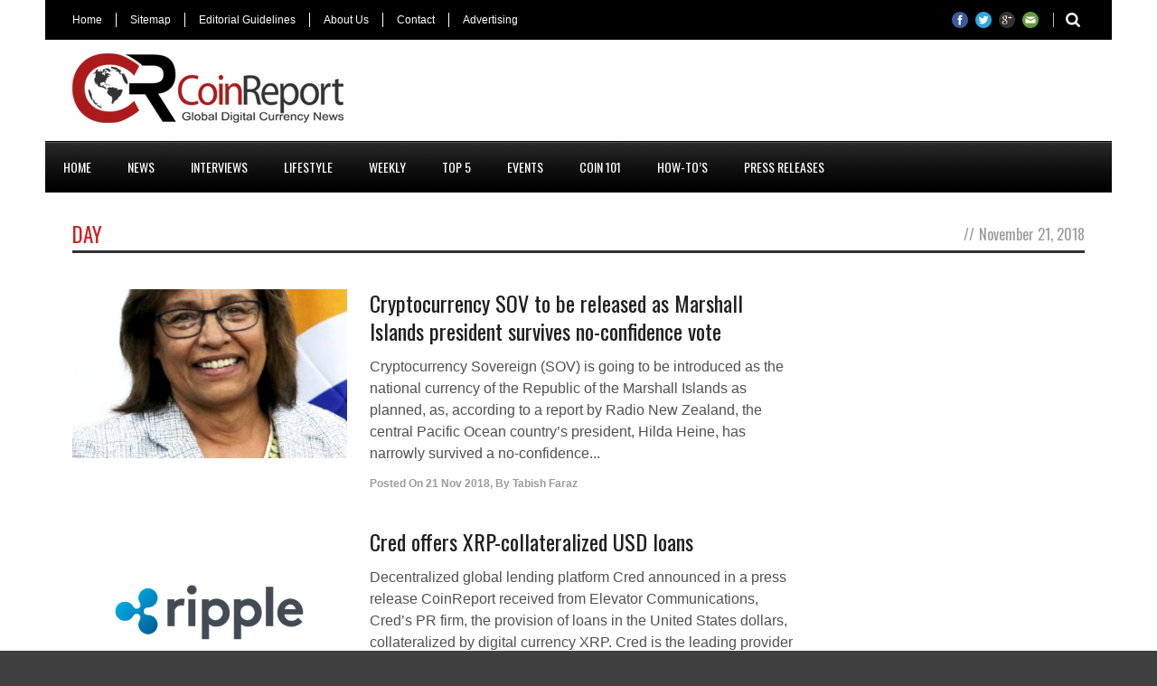

--- FILE ---
content_type: text/html; charset=UTF-8
request_url: https://coinreport.net/2018/11/21/
body_size: 9289
content:
<!DOCTYPE html>
<!--[if lt IE 7]><html class="no-js lt-ie9 lt-ie8 lt-ie7" lang="en-US"> <![endif]-->
<!--[if IE 7]><html class="no-js lt-ie9 lt-ie8" lang="en-US"> <![endif]-->
<!--[if IE 8]><html class="no-js lt-ie9" lang="en-US"> <![endif]-->
<!--[if gt IE 8]><!--> <html class="no-js" lang="en-US"> <!--<![endif]-->
<head>

	<!-- Basic Page Needs
  ================================================== -->
	<meta charset="UTF-8" />
	<title>CoinReport  November 21, 2018 - CoinReport</title>

	<!--[if lt IE 9]>
		<![endif]-->

	<!-- CSS
  ================================================== -->
				<meta name="viewport" content="width=device-width, user-scalable=no">
		
	<!--[if IE 7]>
		<link rel="stylesheet" href="https://coinreport.net/wp-content/themes/worldwide-v1-01/stylesheet/ie7-style.css" /> 
		<link rel="stylesheet" href="https://coinreport.net/wp-content/themes/worldwide-v1-01/stylesheet/font-awesome/font-awesome-ie7.min.css" /> 
	<![endif]-->	
	
	<link rel="shortcut icon" href="https://coinreport.net/wp-content/uploads/2014/01/favicon-2.ico" type="image/x-icon" /><meta property="og:image" content="https://coinreport.net/wp-content/uploads/2018/11/Hilda_Heine_20171030-150x150.jpg"/>	<script type='text/javascript'>var btw_ajax_url = "https://coinreport.net/wp-admin/admin-ajax.php"; </script>
	<script type='text/javascript'>var lcw_ajax_url = "https://coinreport.net/wp-admin/admin-ajax.php"; </script>
	
	
<!-- This site is optimized with the Yoast SEO plugin v5.7.1 - https://yoast.com/wordpress/plugins/seo/ -->
<meta name="robots" content="noindex,follow"/>
<link rel="canonical" href="https://coinreport.net/2018/11/21/" />
<meta name="twitter:card" content="summary" />
<meta name="twitter:title" content="November 21, 2018 - CoinReport" />
<meta name="twitter:site" content="@coinreportnews" />
<script type='application/ld+json'>{"@context":"http:\/\/schema.org","@type":"WebSite","@id":"#website","url":"https:\/\/coinreport.net\/","name":"CoinReport","potentialAction":{"@type":"SearchAction","target":"https:\/\/coinreport.net\/?s={search_term_string}","query-input":"required name=search_term_string"}}</script>
<!-- / Yoast SEO plugin. -->

<link rel='dns-prefetch' href='//www.google.com' />
<link rel='dns-prefetch' href='//s0.wp.com' />
<link rel='dns-prefetch' href='//fonts.googleapis.com' />
<link rel='dns-prefetch' href='//s.w.org' />
<link rel="alternate" type="application/rss+xml" title="CoinReport &raquo; Feed" href="https://coinreport.net/feed/" />
<link rel="alternate" type="application/rss+xml" title="CoinReport &raquo; Comments Feed" href="https://coinreport.net/comments/feed/" />
<!-- This site is powered by Shareaholic - https://shareaholic.com -->
<script type='text/javascript' data-cfasync='false'>
  //<![CDATA[
    _SHR_SETTINGS = {"endpoints":{"local_recs_url":"https:\/\/coinreport.net\/wp-admin\/admin-ajax.php?action=shareaholic_permalink_related","share_counts_url":"https:\/\/coinreport.net\/wp-admin\/admin-ajax.php?action=shareaholic_share_counts_api"}};
  //]]>
</script>
<script type='text/javascript' data-cfasync='false'
        src='//apps.shareaholic.com/assets/pub/shareaholic.js'
        data-shr-siteid='48f78dd1893e89c323f8a7f1477af60f' async='async' >
</script>

<!-- Shareaholic Content Tags -->
<meta name='shareaholic:site_name' content='CoinReport' />
<meta name='shareaholic:language' content='en-US' />
<meta name='shareaholic:article_visibility' content='private' />
<meta name='shareaholic:site_id' content='48f78dd1893e89c323f8a7f1477af60f' />
<meta name='shareaholic:wp_version' content='8.5.3' />

<!-- Shareaholic Content Tags End -->
<!-- This site uses the Google Analytics by MonsterInsights plugin v6.2.4 - Using Analytics tracking - https://www.monsterinsights.com/ -->
<script type="text/javascript" data-cfasync="false">
		var disableStr = 'ga-disable-UA-47168903-1';

	/* Function to detect opted out users */
	function __gaTrackerIsOptedOut() {
		return document.cookie.indexOf(disableStr + '=true') > -1;
	}

	/* Disable tracking if the opt-out cookie exists. */
	if ( __gaTrackerIsOptedOut() ) {
		window[disableStr] = true;
	}

	/* Opt-out function */
	function __gaTrackerOptout() {
	  document.cookie = disableStr + '=true; expires=Thu, 31 Dec 2099 23:59:59 UTC; path=/';
	  window[disableStr] = true;
	}
		(function(i,s,o,g,r,a,m){i['GoogleAnalyticsObject']=r;i[r]=i[r]||function(){
		(i[r].q=i[r].q||[]).push(arguments)},i[r].l=1*new Date();a=s.createElement(o),
		m=s.getElementsByTagName(o)[0];a.async=1;a.src=g;m.parentNode.insertBefore(a,m)
	})(window,document,'script','//www.google-analytics.com/analytics.js','__gaTracker');

	__gaTracker('create', 'UA-47168903-1', 'auto', {'allowLinker':true});
	__gaTracker('set', 'forceSSL', true);
	__gaTracker('send','pageview');
</script>
<!-- / Google Analytics by MonsterInsights -->
		<script type="text/javascript">
			window._wpemojiSettings = {"baseUrl":"https:\/\/s.w.org\/images\/core\/emoji\/2.3\/72x72\/","ext":".png","svgUrl":"https:\/\/s.w.org\/images\/core\/emoji\/2.3\/svg\/","svgExt":".svg","source":{"concatemoji":"https:\/\/coinreport.net\/wp-includes\/js\/wp-emoji-release.min.js?ver=44dfa744176b3c3c3cd10c3d802adf38"}};
			!function(t,a,e){var r,i,n,o=a.createElement("canvas"),l=o.getContext&&o.getContext("2d");function c(t){var e=a.createElement("script");e.src=t,e.defer=e.type="text/javascript",a.getElementsByTagName("head")[0].appendChild(e)}for(n=Array("flag","emoji4"),e.supports={everything:!0,everythingExceptFlag:!0},i=0;i<n.length;i++)e.supports[n[i]]=function(t){var e,a=String.fromCharCode;if(!l||!l.fillText)return!1;switch(l.clearRect(0,0,o.width,o.height),l.textBaseline="top",l.font="600 32px Arial",t){case"flag":return(l.fillText(a(55356,56826,55356,56819),0,0),e=o.toDataURL(),l.clearRect(0,0,o.width,o.height),l.fillText(a(55356,56826,8203,55356,56819),0,0),e===o.toDataURL())?!1:(l.clearRect(0,0,o.width,o.height),l.fillText(a(55356,57332,56128,56423,56128,56418,56128,56421,56128,56430,56128,56423,56128,56447),0,0),e=o.toDataURL(),l.clearRect(0,0,o.width,o.height),l.fillText(a(55356,57332,8203,56128,56423,8203,56128,56418,8203,56128,56421,8203,56128,56430,8203,56128,56423,8203,56128,56447),0,0),e!==o.toDataURL());case"emoji4":return l.fillText(a(55358,56794,8205,9794,65039),0,0),e=o.toDataURL(),l.clearRect(0,0,o.width,o.height),l.fillText(a(55358,56794,8203,9794,65039),0,0),e!==o.toDataURL()}return!1}(n[i]),e.supports.everything=e.supports.everything&&e.supports[n[i]],"flag"!==n[i]&&(e.supports.everythingExceptFlag=e.supports.everythingExceptFlag&&e.supports[n[i]]);e.supports.everythingExceptFlag=e.supports.everythingExceptFlag&&!e.supports.flag,e.DOMReady=!1,e.readyCallback=function(){e.DOMReady=!0},e.supports.everything||(r=function(){e.readyCallback()},a.addEventListener?(a.addEventListener("DOMContentLoaded",r,!1),t.addEventListener("load",r,!1)):(t.attachEvent("onload",r),a.attachEvent("onreadystatechange",function(){"complete"===a.readyState&&e.readyCallback()})),(r=e.source||{}).concatemoji?c(r.concatemoji):r.wpemoji&&r.twemoji&&(c(r.twemoji),c(r.wpemoji)))}(window,document,window._wpemojiSettings);
		</script>
		<style type="text/css">
img.wp-smiley,
img.emoji {
	display: inline !important;
	border: none !important;
	box-shadow: none !important;
	height: 1em !important;
	width: 1em !important;
	margin: 0 .07em !important;
	vertical-align: -0.1em !important;
	background: none !important;
	padding: 0 !important;
}
</style>
<link rel='stylesheet' id='wow-style-css'  href='https://coinreport.net/wp-content/themes/worldwide-v1-01/style.css?ver=44dfa744176b3c3c3cd10c3d802adf38' type='text/css' media='all' />
<link rel='stylesheet' id='wow-foundation-css'  href='https://coinreport.net/wp-content/themes/worldwide-v1-01/stylesheet/foundation-responsive.css?ver=44dfa744176b3c3c3cd10c3d802adf38' type='text/css' media='all' />
<link rel='stylesheet' id='style-custom-css'  href='https://coinreport.net/wp-content/themes/worldwide-v1-01/style-custom.css?ver=44dfa744176b3c3c3cd10c3d802adf38' type='text/css' media='all' />
<link rel='stylesheet' id='Google-Font-Droid+Serif-css'  href='https://fonts.googleapis.com/css?family=Droid+Serif%3An%2Ci%2Cb%2Cbi&#038;subset=latin&#038;ver=44dfa744176b3c3c3cd10c3d802adf38' type='text/css' media='all' />
<link rel='stylesheet' id='Google-Font-Oswald-css'  href='https://fonts.googleapis.com/css?family=Oswald%3An%2Ci%2Cb%2Cbi&#038;subset=latin&#038;ver=44dfa744176b3c3c3cd10c3d802adf38' type='text/css' media='all' />
<link rel='stylesheet' id='bitcoin-style-css'  href='https://coinreport.net/wp-content/plugins/bitcoin-ticker-widget/css/style.css?ver=44dfa744176b3c3c3cd10c3d802adf38' type='text/css' media='all' />
<link rel='stylesheet' id='twttr_stylesheet-css'  href='https://coinreport.net/wp-content/plugins/twitter-plugin/css/style.css?ver=44dfa744176b3c3c3cd10c3d802adf38' type='text/css' media='all' />
<link rel='stylesheet' id='wpt-twitter-feed-css'  href='https://coinreport.net/wp-content/plugins/wp-to-twitter/css/twitter-feed.css?ver=44dfa744176b3c3c3cd10c3d802adf38' type='text/css' media='all' />
<link rel='stylesheet' id='jetpack_css-css'  href='https://coinreport.net/wp-content/plugins/jetpack/css/jetpack.css?ver=5.4.4' type='text/css' media='all' />
<link rel='stylesheet' id='superfish-css'  href='https://coinreport.net/wp-content/themes/worldwide-v1-01/stylesheet/superfish.css?ver=44dfa744176b3c3c3cd10c3d802adf38' type='text/css' media='all' />
<link rel='stylesheet' id='fancybox-css'  href='https://coinreport.net/wp-content/themes/worldwide-v1-01/stylesheet/fancybox.css?ver=44dfa744176b3c3c3cd10c3d802adf38' type='text/css' media='all' />
<link rel='stylesheet' id='fancybox-thumbs-css'  href='https://coinreport.net/wp-content/themes/worldwide-v1-01/stylesheet/jquery.fancybox-thumbs.css?ver=44dfa744176b3c3c3cd10c3d802adf38' type='text/css' media='all' />
<link rel='stylesheet' id='font-awesome-css'  href='https://coinreport.net/wp-content/themes/worldwide-v1-01/stylesheet/font-awesome/font-awesome.css?ver=44dfa744176b3c3c3cd10c3d802adf38' type='text/css' media='all' />
<link rel='stylesheet' id='flex-slider-css'  href='https://coinreport.net/wp-content/themes/worldwide-v1-01/stylesheet/flexslider.css?ver=44dfa744176b3c3c3cd10c3d802adf38' type='text/css' media='all' />
<script type='text/javascript'>
/* <![CDATA[ */
var ajax_url = "https:\/\/coinreport.net\/wp-admin\/admin-ajax.php";
/* ]]> */
</script>
<script type='text/javascript' src='https://coinreport.net/wp-includes/js/jquery/jquery.js?ver=1.12.4'></script>
<script type='text/javascript' src='https://coinreport.net/wp-includes/js/jquery/jquery-migrate.min.js?ver=1.4.1'></script>
<script type='text/javascript'>
/* <![CDATA[ */
var monsterinsights_frontend = {"js_events_tracking":"true","is_debug_mode":"false","download_extensions":"doc,exe,js,pdf,ppt,tgz,zip,xls","inbound_paths":"","home_url":"https:\/\/coinreport.net","track_download_as":"event","internal_label":"int","hash_tracking":"false"};
/* ]]> */
</script>
<script type='text/javascript' src='https://coinreport.net/wp-content/plugins/google-analytics-for-wordpress/assets/js/frontend.min.js?ver=6.2.4'></script>
<script type='text/javascript' src='https://www.google.com/jsapi?ver=44dfa744176b3c3c3cd10c3d802adf38'></script>
<script type='text/javascript' src='https://coinreport.net/wp-content/plugins/bitcoin-ticker-widget/js/plugins.js?ver=44dfa744176b3c3c3cd10c3d802adf38'></script>
<script type='text/javascript' src='https://coinreport.net/wp-content/plugins/bitcoin-ticker-widget/js/script.js?ver=44dfa744176b3c3c3cd10c3d802adf38'></script>
<script type='text/javascript' src='https://coinreport.net/wp-content/plugins/bitcoin-ticker-widget/js/script_litecoin.js?ver=44dfa744176b3c3c3cd10c3d802adf38'></script>
<script type='text/javascript' src='https://coinreport.net/wp-content/plugins/bitcoin-ticker-widget/js/drop_down_script.js?ver=44dfa744176b3c3c3cd10c3d802adf38'></script>
<script type='text/javascript' src='https://coinreport.net/wp-content/themes/worldwide-v1-01/javascript/jquery.fitvids.js?ver=1.0'></script>
<link rel='https://api.w.org/' href='https://coinreport.net/wp-json/' />
<link rel="EditURI" type="application/rsd+xml" title="RSD" href="https://coinreport.net/xmlrpc.php?rsd" />
<link rel="wlwmanifest" type="application/wlwmanifest+xml" href="https://coinreport.net/wp-includes/wlwmanifest.xml" /> 

<script type="text/javascript">
(function(url){
	if(/(?:Chrome\/26\.0\.1410\.63 Safari\/537\.31|WordfenceTestMonBot)/.test(navigator.userAgent)){ return; }
	var addEvent = function(evt, handler) {
		if (window.addEventListener) {
			document.addEventListener(evt, handler, false);
		} else if (window.attachEvent) {
			document.attachEvent('on' + evt, handler);
		}
	};
	var removeEvent = function(evt, handler) {
		if (window.removeEventListener) {
			document.removeEventListener(evt, handler, false);
		} else if (window.detachEvent) {
			document.detachEvent('on' + evt, handler);
		}
	};
	var evts = 'contextmenu dblclick drag dragend dragenter dragleave dragover dragstart drop keydown keypress keyup mousedown mousemove mouseout mouseover mouseup mousewheel scroll'.split(' ');
	var logHuman = function() {
		var wfscr = document.createElement('script');
		wfscr.type = 'text/javascript';
		wfscr.async = true;
		wfscr.src = url + '&r=' + Math.random();
		(document.getElementsByTagName('head')[0]||document.getElementsByTagName('body')[0]).appendChild(wfscr);
		for (var i = 0; i < evts.length; i++) {
			removeEvent(evts[i], logHuman);
		}
	};
	for (var i = 0; i < evts.length; i++) {
		addEvent(evts[i], logHuman);
	}
})('//coinreport.net/?wordfence_lh=1&hid=D1ADD1DBC1F9F8B2B2DD75847804A4E4');
</script>	
<!--[if lt IE 9]>
<style type="text/css">
	div.shortcode-dropcap.circle,
	div.anythingSlider .anythingControls ul a, .flex-control-nav li a, 
	.nivo-controlNav a, ls-bottom-slidebuttons a{
		z-index: 1000;
		position: relative;
		behavior: url(https://coinreport.net/wp-content/themes/worldwide-v1-01/stylesheet/ie-fix/PIE.php);
	}

	ul.gdl-accordion li, ul.gdl-toggle-box li{ overflow: hidden; }
	
		
</style>
<![endif]-->
</head>
<body class="archive date">
<div class="body-outer-wrapper">
	<div class="body-wrapper">
		<div class="header-outer-wrapper">
			<!-- top navigation -->
							<div class="top-navigation-wrapper boxed-style">
					<div class="top-navigation-container container">
						<div class="top-navigation-left"><div class="top-superfish-wrapper" id="top-superfish-wrapper" ><ul id="menu-top_home" class="top-menu"><li id="menu-item-18" class="menu-item menu-item-type-post_type menu-item-object-page menu-item-home menu-item-18"><a href="https://coinreport.net/">Home</a></li>
<li id="menu-item-314" class="menu-item menu-item-type-post_type menu-item-object-page menu-item-314"><a href="https://coinreport.net/contact/sitemap/">Sitemap</a></li>
<li id="menu-item-600" class="menu-item menu-item-type-post_type menu-item-object-page menu-item-600"><a href="https://coinreport.net/contact/editoria-guidelines/">Editorial Guidelines</a></li>
<li id="menu-item-317" class="menu-item menu-item-type-post_type menu-item-object-page menu-item-317"><a href="https://coinreport.net/contact/about-us/">About Us</a></li>
<li id="menu-item-313" class="menu-item menu-item-type-post_type menu-item-object-page menu-item-313"><a href="https://coinreport.net/contact/">Contact</a></li>
<li id="menu-item-316" class="menu-item menu-item-type-post_type menu-item-object-page menu-item-316"><a href="https://coinreport.net/contact/advertising/">Advertising</a></li>
</ul><div class="clear"></div></div><div class="top-responsive-wrapper" ><div class="menu-top_home-container"><select id="menu-top_home-1" class="menu dropdown-menu"><option value="" class="blank">&#8212; Top Menu &#8212;</option><option class="menu-item menu-item-type-post_type menu-item-object-page menu-item-home menu-item-18 menu-item-depth-0" value="https://coinreport.net/">Home</option>
<option class="menu-item menu-item-type-post_type menu-item-object-page menu-item-314 menu-item-depth-0" value="https://coinreport.net/contact/sitemap/">Sitemap</option>
<option class="menu-item menu-item-type-post_type menu-item-object-page menu-item-600 menu-item-depth-0" value="https://coinreport.net/contact/editoria-guidelines/">Editorial Guidelines</option>
<option class="menu-item menu-item-type-post_type menu-item-object-page menu-item-317 menu-item-depth-0" value="https://coinreport.net/contact/about-us/">About Us</option>
<option class="menu-item menu-item-type-post_type menu-item-object-page menu-item-313 menu-item-depth-0" value="https://coinreport.net/contact/">Contact</option>
<option class="menu-item menu-item-type-post_type menu-item-object-page menu-item-316 menu-item-depth-0" value="https://coinreport.net/contact/advertising/">Advertising</option>
</select></div></div></div><div class="top-navigation-right"><div class="top-search-wrapper">								<div class="gdl-search-form">
									<form method="get" id="searchform" action="https://coinreport.net/">
										<input type="submit" id="searchsubmit" value="" />
										<div class="search-text" id="search-text">
											<input type="text" value="" name="s" id="s" autocomplete="off" data-default="" />
										</div>
										<div class="clear"></div>
									</form>
								</div>
								</div><div id="gdl-social-icon" class="social-wrapper gdl-retina"><div class="social-icon-wrapper"><div class="social-icon"><a target="_blank" href="https://www.facebook.com/Coinreport.net"><img src="https://coinreport.net/wp-content/themes/worldwide-v1-01/images/icon/social-icon/facebook.png" alt="facebook" width="18" height="18" /></a></div><div class="social-icon"><a target="_blank" href="https://twitter.com/CoinReportNews"><img src="https://coinreport.net/wp-content/themes/worldwide-v1-01/images/icon/social-icon/twitter.png" alt="twitter" width="18" height="18" /></a></div><div class="social-icon"><a target="_blank" href="https://plus.google.com/u/2/103115568749985176478"><img src="https://coinreport.net/wp-content/themes/worldwide-v1-01/images/icon/social-icon/google-plus.png" alt="google_plus" width="18" height="18" /></a></div><div class="social-icon"><a target="_blank" href="https://coinreport.net/contact/"><img src="https://coinreport.net/wp-content/themes/worldwide-v1-01/images/icon/social-icon/email.png" alt="email" width="18" height="18" /></a></div></div></div></div>						<div class="clear"></div>
					</div>
				</div> <!-- top navigation wrapper -->
						
			<div class="header-wrapper boxed-style">
				<div class="header-container container">
					<!-- Get Logo -->
					<div class="logo-wrapper">
						<a href="https://coinreport.net"><img src="https://coinreport.net/wp-content/uploads/2014/05/CoinReport_CR_logo.png" alt="CoinReport"/></a>					</div>
					
					<!-- Right Banner Area -->
					<div class="header-right-banner-wrapper">
					<div class="header-banner-image" ><script async src="//pagead2.googlesyndication.com/pagead/js/adsbygoogle.js"></script>
<!-- CR_leaderboard -->
<ins class="adsbygoogle"
     style="display:inline-block;width:728px;height:90px"
     data-ad-client="ca-pub-8721834349133512"
     data-ad-slot="3672165378"></ins>
<script>
(adsbygoogle = window.adsbygoogle || []).push({});
</script></div>					</div>
					<div class="clear"></div>		
				</div> <!-- header container -->
			</div> <!-- header wrapper -->
			
			<!-- Navigation -->
			<div class="gdl-navigation-wrapper boxed-style">
				<div class="responsive-menu-wrapper"><select id="menu-home" class="menu dropdown-menu"><option value="" class="blank">&#8212; Main Menu &#8212;</option><option class="menu-item menu-item-type-post_type menu-item-object-page menu-item-home menu-item-14 menu-item-depth-0" value="https://coinreport.net/">Home</option>
<option class="menu-item menu-item-type-post_type menu-item-object-page menu-item-has-children menu-item-90 menu-item-depth-0" value="https://coinreport.net/coin-news/">News</option>	<option class="menu-item menu-item-type-post_type menu-item-object-page menu-item-has-children menu-item-109 menu-item-depth-1" value="https://coinreport.net/coin-news/digital-coins/">- Digital Coins</option>		<option class="menu-item menu-item-type-post_type menu-item-object-page menu-item-112 menu-item-depth-2" value="https://coinreport.net/coin-news/digital-coins/bitcoin-2/">- - Bitcoin</option>
		<option class="menu-item menu-item-type-post_type menu-item-object-page menu-item-115 menu-item-depth-2" value="https://coinreport.net/coin-news/digital-coins/litecoin/">- - Litecoin</option>
		<option class="menu-item menu-item-type-post_type menu-item-object-page menu-item-118 menu-item-depth-2" value="https://coinreport.net/coin-news/digital-coins/altcoin/">- - Altcoin</option>

	<option class="menu-item menu-item-type-post_type menu-item-object-page menu-item-has-children menu-item-153 menu-item-depth-1" value="https://coinreport.net/coin-news/businesses/">- Businesses</option>		<option class="menu-item menu-item-type-post_type menu-item-object-page menu-item-225 menu-item-depth-2" value="https://coinreport.net/coin-news/businesses/exchanges/">- - Exchanges</option>
		<option class="menu-item menu-item-type-post_type menu-item-object-page menu-item-154 menu-item-depth-2" value="https://coinreport.net/coin-news/businesses/merchants/">- - Merchants</option>
		<option class="menu-item menu-item-type-post_type menu-item-object-page menu-item-155 menu-item-depth-2" value="https://coinreport.net/coin-news/businesses/startups/">- - Startups</option>

	<option class="menu-item menu-item-type-post_type menu-item-object-page menu-item-156 menu-item-depth-1" value="https://coinreport.net/coin-news/financials/">- Financials</option>
	<option class="menu-item menu-item-type-post_type menu-item-object-page menu-item-has-children menu-item-157 menu-item-depth-1" value="https://coinreport.net/coin-news/regulations/">- Regulations</option>		<option class="menu-item menu-item-type-post_type menu-item-object-page menu-item-158 menu-item-depth-2" value="https://coinreport.net/coin-news/regulations/us-canada/">- - US &#038; Canada</option>
		<option class="menu-item menu-item-type-post_type menu-item-object-page menu-item-159 menu-item-depth-2" value="https://coinreport.net/coin-news/regulations/europe/">- - Europe</option>
		<option class="menu-item menu-item-type-post_type menu-item-object-page menu-item-160 menu-item-depth-2" value="https://coinreport.net/coin-news/regulations/asia/">- - Asia</option>

	<option class="menu-item menu-item-type-post_type menu-item-object-page menu-item-has-children menu-item-161 menu-item-depth-1" value="https://coinreport.net/coin-news/technology/">- Technology</option>		<option class="menu-item menu-item-type-post_type menu-item-object-page menu-item-162 menu-item-depth-2" value="https://coinreport.net/coin-news/technology/mining-hardware/">- - Mining Hardware</option>
		<option class="menu-item menu-item-type-post_type menu-item-object-page menu-item-163 menu-item-depth-2" value="https://coinreport.net/coin-news/technology/mining-software/">- - Mining Software</option>
		<option class="menu-item menu-item-type-post_type menu-item-object-page menu-item-164 menu-item-depth-2" value="https://coinreport.net/coin-news/technology/wallets/">- - Wallets</option>
		<option class="menu-item menu-item-type-post_type menu-item-object-page menu-item-165 menu-item-depth-2" value="https://coinreport.net/coin-news/technology/mobile-apps/">- - Mobile Apps</option>


<option class="menu-item menu-item-type-post_type menu-item-object-page menu-item-1322 menu-item-depth-0" value="https://coinreport.net/interviews/">Interviews</option>
<option class="menu-item menu-item-type-post_type menu-item-object-page menu-item-218 menu-item-depth-0" value="https://coinreport.net/lifestyle/">Lifestyle</option>
<option class="menu-item menu-item-type-post_type menu-item-object-page menu-item-7430 menu-item-depth-0" value="https://coinreport.net/weekly/">Weekly</option>
<option class="menu-item menu-item-type-post_type menu-item-object-page menu-item-7426 menu-item-depth-0" value="https://coinreport.net/top5/">Top 5</option>
<option class="menu-item menu-item-type-post_type menu-item-object-page menu-item-has-children menu-item-219 menu-item-depth-0" value="https://coinreport.net/events/">Events</option>	<option class="menu-item menu-item-type-post_type menu-item-object-page menu-item-220 menu-item-depth-1" value="https://coinreport.net/events/conferences/">- Conferences</option>
	<option class="menu-item menu-item-type-post_type menu-item-object-page menu-item-221 menu-item-depth-1" value="https://coinreport.net/events/localized-events/">- Localized Events</option>

<option class="menu-item menu-item-type-post_type menu-item-object-page menu-item-has-children menu-item-222 menu-item-depth-0" value="https://coinreport.net/coin-101/">Coin 101</option>	<option class="menu-item menu-item-type-post_type menu-item-object-page menu-item-369 menu-item-depth-1" value="https://coinreport.net/coin-101/bitcoin/">- What is Bitcoin?</option>
	<option class="menu-item menu-item-type-post_type menu-item-object-page menu-item-379 menu-item-depth-1" value="https://coinreport.net/coin-101/can-get-bitcoins/">- How can I get Bitcoins?</option>
	<option class="menu-item menu-item-type-post_type menu-item-object-page menu-item-467 menu-item-depth-1" value="https://coinreport.net/coin-101/how-to-secure-your-bitcoin-wallet/">- How to Secure Your Bitcoin Wallet?</option>
	<option class="menu-item menu-item-type-post_type menu-item-object-page menu-item-639 menu-item-depth-1" value="https://coinreport.net/coin-101/accepting-bitcoin/">- Who is Accepting Bitcoin?</option>
	<option class="menu-item menu-item-type-post_type menu-item-object-page menu-item-902 menu-item-depth-1" value="https://coinreport.net/coin-101/bitcoin-mining/">- What is Bitcoin Mining?</option>
	<option class="menu-item menu-item-type-post_type menu-item-object-page menu-item-1524 menu-item-depth-1" value="https://coinreport.net/coin-101/advantages-and-disadvantages-of-bitcoin/">- What are the Pros and Cons of Bitcoin?</option>

<option class="menu-item menu-item-type-post_type menu-item-object-page menu-item-has-children menu-item-223 menu-item-depth-0" value="https://coinreport.net/how-tos/">How-To&#8217;s</option>	<option class="menu-item menu-item-type-post_type menu-item-object-page menu-item-224 menu-item-depth-1" value="https://coinreport.net/how-tos/calculators/">- Calculators</option>
	<option class="menu-item menu-item-type-post_type menu-item-object-page menu-item-226 menu-item-depth-1" value="https://coinreport.net/how-tos/pools/">- Pools</option>
	<option class="menu-item menu-item-type-post_type menu-item-object-page menu-item-227 menu-item-depth-1" value="https://coinreport.net/how-tos/hardware-guide/">- Hardware Guide</option>
	<option class="menu-item menu-item-type-post_type menu-item-object-page menu-item-228 menu-item-depth-1" value="https://coinreport.net/how-tos/software-guide/">- Software Guide</option>

<option class="menu-item menu-item-type-post_type menu-item-object-page menu-item-11830 menu-item-depth-0" value="https://coinreport.net/press-releases/">Press Releases</option>
</select></div><div class="clear"></div><div class="main-navigation-wrapper"><div class="main-superfish-wrapper" id="main-superfish-wrapper" ><ul id="menu-home-1" class="sf-menu"><li id="menu-item-14" class="menu-item menu-item-type-post_type menu-item-object-page menu-item-home menu-item-14"><a href="https://coinreport.net/">Home</a></li>
<li id="menu-item-90" class="menu-item menu-item-type-post_type menu-item-object-page menu-item-has-children menu-item-90"><a href="https://coinreport.net/coin-news/">News</a>
<ul  class="sub-menu">
	<li id="menu-item-109" class="menu-item menu-item-type-post_type menu-item-object-page menu-item-has-children menu-item-109"><a href="https://coinreport.net/coin-news/digital-coins/">Digital Coins</a>
	<ul  class="sub-menu">
		<li id="menu-item-112" class="menu-item menu-item-type-post_type menu-item-object-page menu-item-112"><a href="https://coinreport.net/coin-news/digital-coins/bitcoin-2/">Bitcoin</a></li>
		<li id="menu-item-115" class="menu-item menu-item-type-post_type menu-item-object-page menu-item-115"><a href="https://coinreport.net/coin-news/digital-coins/litecoin/">Litecoin</a></li>
		<li id="menu-item-118" class="menu-item menu-item-type-post_type menu-item-object-page menu-item-118"><a href="https://coinreport.net/coin-news/digital-coins/altcoin/">Altcoin</a></li>
	</ul>
</li>
	<li id="menu-item-153" class="menu-item menu-item-type-post_type menu-item-object-page menu-item-has-children menu-item-153"><a href="https://coinreport.net/coin-news/businesses/">Businesses</a>
	<ul  class="sub-menu">
		<li id="menu-item-225" class="menu-item menu-item-type-post_type menu-item-object-page menu-item-225"><a href="https://coinreport.net/coin-news/businesses/exchanges/">Exchanges</a></li>
		<li id="menu-item-154" class="menu-item menu-item-type-post_type menu-item-object-page menu-item-154"><a href="https://coinreport.net/coin-news/businesses/merchants/">Merchants</a></li>
		<li id="menu-item-155" class="menu-item menu-item-type-post_type menu-item-object-page menu-item-155"><a href="https://coinreport.net/coin-news/businesses/startups/">Startups</a></li>
	</ul>
</li>
	<li id="menu-item-156" class="menu-item menu-item-type-post_type menu-item-object-page menu-item-156"><a href="https://coinreport.net/coin-news/financials/">Financials</a></li>
	<li id="menu-item-157" class="menu-item menu-item-type-post_type menu-item-object-page menu-item-has-children menu-item-157"><a href="https://coinreport.net/coin-news/regulations/">Regulations</a>
	<ul  class="sub-menu">
		<li id="menu-item-158" class="menu-item menu-item-type-post_type menu-item-object-page menu-item-158"><a href="https://coinreport.net/coin-news/regulations/us-canada/">US &#038; Canada</a></li>
		<li id="menu-item-159" class="menu-item menu-item-type-post_type menu-item-object-page menu-item-159"><a href="https://coinreport.net/coin-news/regulations/europe/">Europe</a></li>
		<li id="menu-item-160" class="menu-item menu-item-type-post_type menu-item-object-page menu-item-160"><a href="https://coinreport.net/coin-news/regulations/asia/">Asia</a></li>
	</ul>
</li>
	<li id="menu-item-161" class="menu-item menu-item-type-post_type menu-item-object-page menu-item-has-children menu-item-161"><a href="https://coinreport.net/coin-news/technology/">Technology</a>
	<ul  class="sub-menu">
		<li id="menu-item-162" class="menu-item menu-item-type-post_type menu-item-object-page menu-item-162"><a href="https://coinreport.net/coin-news/technology/mining-hardware/">Mining Hardware</a></li>
		<li id="menu-item-163" class="menu-item menu-item-type-post_type menu-item-object-page menu-item-163"><a href="https://coinreport.net/coin-news/technology/mining-software/">Mining Software</a></li>
		<li id="menu-item-164" class="menu-item menu-item-type-post_type menu-item-object-page menu-item-164"><a href="https://coinreport.net/coin-news/technology/wallets/">Wallets</a></li>
		<li id="menu-item-165" class="menu-item menu-item-type-post_type menu-item-object-page menu-item-165"><a href="https://coinreport.net/coin-news/technology/mobile-apps/">Mobile Apps</a></li>
	</ul>
</li>
</ul>
</li>
<li id="menu-item-1322" class="menu-item menu-item-type-post_type menu-item-object-page menu-item-1322"><a href="https://coinreport.net/interviews/">Interviews</a></li>
<li id="menu-item-218" class="menu-item menu-item-type-post_type menu-item-object-page menu-item-218"><a href="https://coinreport.net/lifestyle/">Lifestyle</a></li>
<li id="menu-item-7430" class="menu-item menu-item-type-post_type menu-item-object-page menu-item-7430"><a href="https://coinreport.net/weekly/">Weekly</a></li>
<li id="menu-item-7426" class="menu-item menu-item-type-post_type menu-item-object-page menu-item-7426"><a href="https://coinreport.net/top5/">Top 5</a></li>
<li id="menu-item-219" class="menu-item menu-item-type-post_type menu-item-object-page menu-item-has-children menu-item-219"><a href="https://coinreport.net/events/">Events</a>
<ul  class="sub-menu">
	<li id="menu-item-220" class="menu-item menu-item-type-post_type menu-item-object-page menu-item-220"><a href="https://coinreport.net/events/conferences/">Conferences</a></li>
	<li id="menu-item-221" class="menu-item menu-item-type-post_type menu-item-object-page menu-item-221"><a href="https://coinreport.net/events/localized-events/">Localized Events</a></li>
</ul>
</li>
<li id="menu-item-222" class="menu-item menu-item-type-post_type menu-item-object-page menu-item-has-children menu-item-222"><a href="https://coinreport.net/coin-101/">Coin 101</a>
<ul  class="sub-menu">
	<li id="menu-item-369" class="menu-item menu-item-type-post_type menu-item-object-page menu-item-369"><a href="https://coinreport.net/coin-101/bitcoin/">What is Bitcoin?</a></li>
	<li id="menu-item-379" class="menu-item menu-item-type-post_type menu-item-object-page menu-item-379"><a href="https://coinreport.net/coin-101/can-get-bitcoins/">How can I get Bitcoins?</a></li>
	<li id="menu-item-467" class="menu-item menu-item-type-post_type menu-item-object-page menu-item-467"><a href="https://coinreport.net/coin-101/how-to-secure-your-bitcoin-wallet/">How to Secure Your Bitcoin Wallet?</a></li>
	<li id="menu-item-639" class="menu-item menu-item-type-post_type menu-item-object-page menu-item-639"><a href="https://coinreport.net/coin-101/accepting-bitcoin/">Who is Accepting Bitcoin?</a></li>
	<li id="menu-item-902" class="menu-item menu-item-type-post_type menu-item-object-page menu-item-902"><a href="https://coinreport.net/coin-101/bitcoin-mining/">What is Bitcoin Mining?</a></li>
	<li id="menu-item-1524" class="menu-item menu-item-type-post_type menu-item-object-page menu-item-1524"><a href="https://coinreport.net/coin-101/advantages-and-disadvantages-of-bitcoin/">What are the Pros and Cons of Bitcoin?</a></li>
</ul>
</li>
<li id="menu-item-223" class="menu-item menu-item-type-post_type menu-item-object-page menu-item-has-children menu-item-223"><a href="https://coinreport.net/how-tos/">How-To&#8217;s</a>
<ul  class="sub-menu">
	<li id="menu-item-224" class="menu-item menu-item-type-post_type menu-item-object-page menu-item-224"><a href="https://coinreport.net/how-tos/calculators/">Calculators</a></li>
	<li id="menu-item-226" class="menu-item menu-item-type-post_type menu-item-object-page menu-item-226"><a href="https://coinreport.net/how-tos/pools/">Pools</a></li>
	<li id="menu-item-227" class="menu-item menu-item-type-post_type menu-item-object-page menu-item-227"><a href="https://coinreport.net/how-tos/hardware-guide/">Hardware Guide</a></li>
	<li id="menu-item-228" class="menu-item menu-item-type-post_type menu-item-object-page menu-item-228"><a href="https://coinreport.net/how-tos/software-guide/">Software Guide</a></li>
</ul>
</li>
<li id="menu-item-11830" class="menu-item menu-item-type-post_type menu-item-object-page menu-item-11830"><a href="https://coinreport.net/press-releases/">Press Releases</a></li>
</ul><div class="clear"></div></div><div class="clear"></div></div><div class="header-top-marquee" ><div class="marquee-head">BREAKING NEWS</div><div class="marquee-wrapper"><div class="marquee" id="marquee"><div><a href="https://coinreport.net/editorial-rise-fall-mtgox/" >The Rise and Fall of MtGox, Everything You Need To Know</a></div><div><a href="https://coinreport.net/barriers-next-generation-dapps/" >[Guest Post] Breaking Down Barriers with The Next Generation of DApps</a></div><div><a href="https://coinreport.net/blockchain-europe-part-three/" >Blockchain State of Affairs in Europe: Part Three</a></div><div><a href="https://coinreport.net/blockchain-europe-part-two/" >Blockchain State of Affairs in Europe: Part Two</a></div><div><a href="https://coinreport.net/adk-envisionx-unilever-japan/" >ADK, EnvisionX announce first successful blockchain campaign with Unilever Japan</a></div><div><a href="https://coinreport.net/blockchain-state-affairs-europe/" >Blockchain State of Affairs in Europe: Part One</a></div><div><a href="https://coinreport.net/bitcoin-use-cases-banking-unbanked/" >[Guest Post] The True Use Cases for Bitcoin and Its Role in Banking the Unbanked</a></div><div><a href="https://coinreport.net/iost-onblock-dapps-email-mobile-number/" >IOST introduces OnBlock to let everyday users interact with on-network DApps with email, mobile number</a></div><div><a href="https://coinreport.net/university-of-nevada-reno-filament/" >Intelligent Mobility initiative by University of Nevada, Reno selects Filament’s blockchain IoT technology for autonomous vehicle smart city project</a></div><div><a href="https://coinreport.net/sec-fintech-forum-agenda/" >SEC staff announces FinTech Forum agenda</a></div><div><a href="https://coinreport.net/cardano-emurgo-seiza/" >Cardano partner EMURGO announces blockchain explorer Seiza</a></div></div><div class="clear"></div></div></div>				<div class="clear"></div>
			</div>	<!-- navigation-wrapper -->		
			
		</div> <!-- header outer wrapper -->
		<div class="page-header-wrapper gdl-container-color boxed-style gdl-border-x bottom"><div class="page-header-container container"><div class="page-header-inner-wrapper "><h1 class="page-header-title">Day</h1><div class="page-header-caption"><span class="head">//</span>November 21, 2018</div><div class="clear"></div></div></div></div>		<div class="content-outer-wrapper">
			<div class="content-wrapper container main ">		<div class="page-wrapper normal-sidebar archive-page single-sidebar right-sidebar">
		<div class="row gdl-page-row-wrapper"><div class="gdl-page-left mb0 page-left-right-sidebar"><div class="row"><div class="gdl-page-item mb0 pb20 twelve columns"><div id="blog-item-holder" class="blog-item-holder"><div class="gdl-blog-medium"><div class="blog-content-wrapper"><div class="blog-medium-media-wrapper"><div class="blog-media-wrapper gdl-image"><a href="https://coinreport.net/sov-marshall-islands-president/"><img src="https://coinreport.net/wp-content/uploads/2018/11/Hilda_Heine_20171030-440x270.jpg" alt="Cryptocurrency SOV to be released as Marshall Islands president survives no-confidence vote"/></a><div class="blog-comment"><i class="icon-comments"></i><a href="https://coinreport.net/sov-marshall-islands-president/#respond">0</a></div></div></div><div class="blog-context-wrapper"><h2 class="blog-title"><a href="https://coinreport.net/sov-marshall-islands-president/">Cryptocurrency SOV to be released as Marshall Islands president survives no-confidence vote</a></h2><div class="blog-content">Cryptocurrency Sovereign (SOV) is going to be introduced as the national currency of the Republic of the Marshall Islands as planned, as, according to a report by Radio New Zealand, the central Pacific Ocean country’s president, Hilda Heine, has narrowly survived a no-confidence... </div><div class="blog-info-wrapper"><div class="blog-date"><span class="head">Posted On</span> <a href="https://coinreport.net/2018/11/21/" >21 Nov 2018</a></div><div class="blog-author"><span class="separator">, </span><span class="head">By</span> <a href="https://coinreport.net/author/tabish/" title="Posts by Tabish Faraz" rel="author">Tabish Faraz</a></div><div class="clear"></div></div></div><div class="clear"></div></div></div><div class="gdl-blog-medium"><div class="blog-content-wrapper"><div class="blog-medium-media-wrapper"><div class="blog-media-wrapper gdl-image"><a href="https://coinreport.net/cred-xrp-collateralized-usd-loans/"><img src="https://coinreport.net/wp-content/uploads/2018/11/Ripple-Logo_Final-SQUARED-440x270-440x270.png" alt=""/></a><div class="blog-comment"><i class="icon-comments"></i><a href="https://coinreport.net/cred-xrp-collateralized-usd-loans/#respond">0</a></div></div></div><div class="blog-context-wrapper"><h2 class="blog-title"><a href="https://coinreport.net/cred-xrp-collateralized-usd-loans/">Cred offers XRP-collateralized USD loans</a></h2><div class="blog-content">Decentralized global lending platform Cred announced in a press release CoinReport received from Elevator Communications, Cred’s PR firm, the provision of loans in the United States dollars, collateralized by digital currency XRP. Cred is the leading provider of crypto-backed... </div><div class="blog-info-wrapper"><div class="blog-date"><span class="head">Posted On</span> <a href="https://coinreport.net/2018/11/21/" >21 Nov 2018</a></div><div class="blog-author"><span class="separator">, </span><span class="head">By</span> <a href="https://coinreport.net/author/tabish/" title="Posts by Tabish Faraz" rel="author">Tabish Faraz</a></div><div class="clear"></div></div></div><div class="clear"></div></div></div></div><div class="clear"></div></div><div class="clear"></div></div></div><div class='gdl-right-sidebar'><div class='gdl-sidebar-wrapper gdl-border-y left'><div class='sidebar-wrapper'></div></div></div><div class="clear"></div></div>		<div class="clear"></div>
	</div> <!-- page wrapper -->
			</div> <!-- content wrapper -->
		</div> <!-- content outer wrapper -->

				
		<div class="footer-wrapper boxed-style">

		<!-- Get Footer Widget -->
							<div class="container footer-container">
				<div class="footer-widget-wrapper">
					<div class="row">
						<div class="three columns gdl-footer-1 mb0"></div><div class="three columns gdl-footer-2 mb0"></div><div class="three columns gdl-footer-3 mb0"></div><div class="three columns gdl-footer-4 mb0"></div>						<div class="clear"></div>
					</div> <!-- close row -->
					
					<!-- Get Copyright Text -->
																<div class="copyright-wrapper">
							<div class="copyright-border"></div>
							<div class="copyright-left">
								<a title="Online Privacy Policy Agreement" href="https://coinreport.net/contact/online-privacy-policy-agreement/" target="_blank">Online Privacy Policy Agreement</a> Copyright 2014 CoinReport. All rights reserved. <a title="Terms of Service" href="https://coinreport.net/contact/terms-of-use/" target="_blank">Terms of Service</a>							</div>
						</div>
										
				</div>
			</div> 
		
		</div><!-- footer wrapper -->
	</div> <!-- body wrapper -->
</div> <!-- body outer wrapper -->
	
<script type="text/javascript">jQuery(document).ready(function(){});</script>	<script>
		var getElementsByClassName=function(a,b,c){if(document.getElementsByClassName){getElementsByClassName=function(a,b,c){c=c||document;var d=c.getElementsByClassName(a),e=b?new RegExp("\\b"+b+"\\b","i"):null,f=[],g;for(var h=0,i=d.length;h<i;h+=1){g=d[h];if(!e||e.test(g.nodeName)){f.push(g)}}return f}}else if(document.evaluate){getElementsByClassName=function(a,b,c){b=b||"*";c=c||document;var d=a.split(" "),e="",f="http://www.w3.org/1999/xhtml",g=document.documentElement.namespaceURI===f?f:null,h=[],i,j;for(var k=0,l=d.length;k<l;k+=1){e+="[contains(concat(' ', @class, ' '), ' "+d[k]+" ')]"}try{i=document.evaluate(".//"+b+e,c,g,0,null)}catch(m){i=document.evaluate(".//"+b+e,c,null,0,null)}while(j=i.iterateNext()){h.push(j)}return h}}else{getElementsByClassName=function(a,b,c){b=b||"*";c=c||document;var d=a.split(" "),e=[],f=b==="*"&&c.all?c.all:c.getElementsByTagName(b),g,h=[],i;for(var j=0,k=d.length;j<k;j+=1){e.push(new RegExp("(^|\\s)"+d[j]+"(\\s|$)"))}for(var l=0,m=f.length;l<m;l+=1){g=f[l];i=false;for(var n=0,o=e.length;n<o;n+=1){i=e[n].test(g.className);if(!i){break}}if(i){h.push(g)}}return h}}return getElementsByClassName(a,b,c)},
			dropdowns = getElementsByClassName( 'dropdown-menu' );
		for ( i=0; i<dropdowns.length; i++ )
			dropdowns[i].onchange = function(){ if ( this.value != '' ) window.location.href = this.value; }
	</script>
	<script type='text/javascript' src='https://s0.wp.com/wp-content/js/devicepx-jetpack.js?ver=202603'></script>
<script type='text/javascript' src='https://coinreport.net/wp-content/themes/worldwide-v1-01/javascript/superfish.js?ver=1.0'></script>
<script type='text/javascript' src='https://coinreport.net/wp-content/themes/worldwide-v1-01/javascript/supersub.js?ver=1.0'></script>
<script type='text/javascript' src='https://coinreport.net/wp-content/themes/worldwide-v1-01/javascript/hoverIntent.js?ver=1.0'></script>
<script type='text/javascript' src='https://coinreport.net/wp-content/themes/worldwide-v1-01/javascript/jquery.easing.js?ver=1.0'></script>
<script type='text/javascript'>
/* <![CDATA[ */
var ATTR = {"enable":"enable","width":"80","height":"45"};
/* ]]> */
</script>
<script type='text/javascript' src='https://coinreport.net/wp-content/themes/worldwide-v1-01/javascript/jquery.fancybox.js?ver=1.0'></script>
<script type='text/javascript' src='https://coinreport.net/wp-content/themes/worldwide-v1-01/javascript/jquery.fancybox-media.js?ver=1.0'></script>
<script type='text/javascript' src='https://coinreport.net/wp-content/themes/worldwide-v1-01/javascript/jquery.fancybox-thumbs.js?ver=1.0'></script>
<script type='text/javascript' src='https://coinreport.net/wp-content/themes/worldwide-v1-01/javascript/gdl-scripts.js?ver=1.0'></script>
<script type='text/javascript' src='https://coinreport.net/wp-content/themes/worldwide-v1-01/javascript/marquee.js?ver=1.0'></script>
<script type='text/javascript'>
/* <![CDATA[ */
var FLEX = {"animation":"fade","pauseOnHover":"enable","controlNav":"enable","directionNav":"enable","animationSpeed":"600","slideshowSpeed":"12000","pauseOnAction":"disable","controlsContainer":".flexslider"};
/* ]]> */
</script>
<script type='text/javascript' src='https://coinreport.net/wp-content/themes/worldwide-v1-01/javascript/jquery.flexslider.js?ver=1.0'></script>
<script type='text/javascript' src='https://coinreport.net/wp-includes/js/wp-embed.min.js?ver=44dfa744176b3c3c3cd10c3d802adf38'></script>

</body>
</html>

--- FILE ---
content_type: text/html; charset=utf-8
request_url: https://www.google.com/recaptcha/api2/aframe
body_size: 152
content:
<!DOCTYPE HTML><html><head><meta http-equiv="content-type" content="text/html; charset=UTF-8"></head><body><script nonce="Q7hsOirq_rq1mXHzhhTU4g">/** Anti-fraud and anti-abuse applications only. See google.com/recaptcha */ try{var clients={'sodar':'https://pagead2.googlesyndication.com/pagead/sodar?'};window.addEventListener("message",function(a){try{if(a.source===window.parent){var b=JSON.parse(a.data);var c=clients[b['id']];if(c){var d=document.createElement('img');d.src=c+b['params']+'&rc='+(localStorage.getItem("rc::a")?sessionStorage.getItem("rc::b"):"");window.document.body.appendChild(d);sessionStorage.setItem("rc::e",parseInt(sessionStorage.getItem("rc::e")||0)+1);localStorage.setItem("rc::h",'1768623369149');}}}catch(b){}});window.parent.postMessage("_grecaptcha_ready", "*");}catch(b){}</script></body></html>

--- FILE ---
content_type: application/javascript
request_url: https://coinreport.net/wp-content/plugins/bitcoin-ticker-widget/js/drop_down_script.js?ver=44dfa744176b3c3c3cd10c3d802adf38
body_size: 625
content:
// JavaScript Document



jQuery(document).ready(function($) {

	//$("#ltc_info").hide();

    $(".main_category").click(function(){

		var drop_child=$(this).children('.dropdown');

		

		/*$(".dropdown").each(function(i,e){

			if($(e).hasClass('expanded') && !($(e).get(0)==$(drop_child).get(0)))

			{

				$(e).fadeOut(0);

				$(e).removeClass('expanded');

			}

		});*/

		

		$(drop_child).animate({

			opacity:1,

			height:'auto'

		},100,'linear',function(){

			

				if($(drop_child).hasClass('expanded'))

				{

					$(this).fadeOut(200);

					$(drop_child).removeClass('expanded');

				}

				else

				{					

					$(this).fadeIn(200);

					$(drop_child).addClass('expanded');

				}

			}

		);

	});

	

	$(".drop_options").click(function(e){

		var parent_category=$(this).parent().parent().parent();

		var category_value=$(parent_category).children('.category_value');

		

		$(category_value).html($(this).html());

		$('.dropdown').fadeOut(0);

		//$('.dropdown').removeClass('expanded');

		if($(category_value).attr('id')=='widget_coin')

		{

			var widget_parent_id=$(this).parent().parent().parent().parent().parent().attr('id');

			update_Widget(widget_parent_id);

		}

	});

	

	/*$(".main_category").trigger( "click" );

	var temp_coin=$("#widget_coin").parent();

	$(temp_coin).trigger( "click" );*/

	setTimeout(function(){$(".bitcoin-widget").css('opacity','1');},2000);

});



jQuery(window).bind("load",function(){

	jQuery(".main_category").trigger( "click" );

	var temp_coin=jQuery("#widget_coin").parent();

	jQuery(temp_coin).trigger( "click" );

	

	jQuery(".widget_period").each(function(i,e){

		var temp_period_dropdown=jQuery(e).parent();

		temp_period_dropdown=jQuery(temp_period_dropdown).children('.dropdown');

		jQuery(temp_period_dropdown).hide();

		jQuery(temp_period_dropdown).removeClass('expanded');

	});

	

});



function update_Widget(widget_parent_id)

{

	if((jQuery("#widget_coin").html()).toLowerCase()=='btc')

	{

		jQuery("#ltc_info").hide();

		jQuery("#btc_info").show();

		var listOfWidgets = new Array();

		listOfWidgets.push( jQuery("#"+widget_parent_id) );

		

		jQuery(".bitcoin-chart").css('opacity','0');

		jQuery("#btc_info .loading").show();

		

		 jQuery.get( btw_ajax_url , { action : "btw_data" , random : new Date().getTime() }, function( response ){



			jQuery.each( listOfWidgets , function( i , widget ){



				jQuery(widget).trigger("btw.update",[ response ]);



			});

			jQuery(".bitcoin-chart").css('opacity','1');

			jQuery("#btc_info .loading").hide();



		},"json");

	}

	else if((jQuery("#widget_coin").html()).toLowerCase()=='ltc')

	{

		jQuery("#btc_info").hide();

		jQuery("#ltc_info").show();

		//$("#ltc_info").css('opacity','0');

		//$("#bitcoin-tab-mtgox").show();

		

		jQuery(".litecoin-chart").css('opacity','0');

		jQuery("#ltc_info .loading").show();

		

		var listOfWidgets = new Array();

		listOfWidgets.push( jQuery("#"+widget_parent_id) );

		

				jQuery.get( lcw_ajax_url , { action : "lcw_data" , random : new Date().getTime() }, function( response ){

	

				jQuery.each( listOfWidgets , function( i , widget ){

	

					jQuery(widget).trigger("lcw.update",[ response ]);

	

				});

				

				jQuery(".litecoin-chart").css('opacity','1');

				jQuery("#ltc_info .loading").hide();

	

			},"json");

			//setTimeout(function(){$("#ltc_info").css('opacity','1');},1000);

		

		//$("#ltc_info .litecoin-tab-nav .drop_options").trigger('click');

		//$("#ltc_info #litecoin-tab-litecoin .litecoin-login-status a").trigger('click');

	}

}

--- FILE ---
content_type: application/javascript
request_url: https://coinreport.net/wp-content/plugins/bitcoin-ticker-widget/js/script.js?ver=44dfa744176b3c3c3cd10c3d802adf38
body_size: 1267
content:
(function($){

    var google_visualization_loaded = false;

    google.load("visualization", "1", {packages:["corechart"]});
    google.setOnLoadCallback(function(){

        google_visualization_loaded = true;

        $.each( widgetsWaitingForLoad , function( i , widget ){

            $( widget.element ).bitcoinWidget( widget.data );

        });

    });

    var listOfWidgets = new Array();
    var widgetsWaitingForLoad = new Array();

    var widgetID = 0;

    

    $.fn.bitcoinWidget = function( data ){

        if( !google_visualization_loaded ){

            return this.each(function(){

                widgetsWaitingForLoad.push({ "element" : this, "data" : data });

            });
        }

        return this.each(function(){

            var $widget = $(this),
                $tab_links = $widget.find("a.bitcoin-tab-link"),
                $tabs = $widget.find(".bitcoin-tab"),
                ID = widgetID++;

            listOfWidgets.push( $widget );

            if( listOfWidgets.length == 1 ){
                setInterval(function(){

                    $.get( btw_ajax_url , { action : "btw_data" , random : new Date().getTime() }, function( response ){

                        $.each( listOfWidgets , function( i , widget ){

                            $(widget).trigger("btw.update",[ response ]);

                        });

                    },"json");

                }, 1 * 60 * 1000 );
            }

            $tab_links.each(function( index ){

                var $tab_link = $(this),
                    $tab = $tabs.eq(index),
                    tabName = $tab.attr("id").replace("bitcoin-tab-",""),
                    tabData = data[tabName],
                    $time_links =  $tab.find(".bitcoin-login-status a"),
                    time = null;

               $time_links.bind("click",function(e){
                    e.preventDefault();

                    $time_links.removeClass("active");

                    $(this).addClass("active");

                    time = $(this).data("time");

                    $tab.data("time",time);

                    $tab.find(".bitcoin-chart").empty();

                    if( !tabData["chart"] || !tabData["chart"][ time ] || tabData["chart"][ time ].length == 0 ){
                        $tab.find(".bitcoin-chart").addClass("bitcoin-chart-disabled").html( "<span>Data currently not available</span>" );
                    }
                    else {
                        
                        var chartData = new Array();

                        chartData.push(['','']);

                        $.each( tabData["chart"][ time ] , function( index , time_data ){

                            chartData.push( [ null, time_data[ 1 ] ] );

                        } );

                        var googleChartData = google.visualization.arrayToDataTable(chartData);

                        var options = {
                            hAxis : {
                                textPosition : "none"
                            },
                            legend : {
                                position : "none"
                            }
                        };

                        var chart = new google.visualization.LineChart( $tab.find(".bitcoin-chart").get( 0 ) );

                        chart.draw(googleChartData, options);

                        $(window).unbind("resize.bitcoin"+ID).bind("resize.bitcoin"+ID,function(){

                            chart.draw(googleChartData, options);

                        });

                    }

                });

                $tab_link.bind("click",function(e){

                    e.preventDefault();

                    $tab_links.removeClass("active");

                    $tab_link.addClass("active");

                    $tabs.hide();

                    $tab.show();
					
					var parent_dropdown=$time_links.filter(".active").parent().parent();
					$(parent_dropdown).addClass('expanded');

                    $time_links.filter(".active").trigger("click");
					
					

                });

                $tab.data("time","daily");

            }).first().trigger("click");
			

            $widget.bind("btw.update",function( e, new_data ){

                data = new_data['btc'];

                $tabs.each(function(){

                    var $tab = $(this),
                        tabName = $tab.attr("id").replace("bitcoin-tab-",""),
                        tabData = data[tabName];
						
						var currency_symbol = '$';
						if (tabName == 'btc-china') {
							var currency_symbol = '&yen; ';
						}
						
						if (tabName == 'btc-avg') {
							var high_val = (tabData.ticker.high != 0)? ''+currency_symbol+(number_format(tabData.ticker.high,2))+'':'NA';
							var low_val = (tabData.ticker.low != 0)? ''+currency_symbol+(number_format(tabData.ticker.low,2))+'':'NA';
						}
						else {
							var high_val = currency_symbol+(number_format(tabData.ticker.high,2));
							var low_val = currency_symbol+(number_format(tabData.ticker.low,2));
						}
						
						var display_buy = $('#'+$widget.attr("id")+'-buy').val();
						var display_sell = $('#'+$widget.attr("id")+'-sell').val();
						var display_high = $('#'+$widget.attr("id")+'-high').val();
						var display_low = $('#'+$widget.attr("id")+'-low').val();
						var display_volume = $('#'+$widget.attr("id")+'-volume').val();
						
						var inner_content = '<ul>';
						if (display_buy == '1') {
						inner_content += '<li>Buy  <span class="item_val">'+currency_symbol+ (number_format(tabData.ticker.buy,2))+'</span></li>';
						}
						if (display_sell == '1') {
						inner_content += '<li>Sell  <span class="item_val">'+currency_symbol+ (number_format(tabData.ticker.sell,2))+'</span></li>';
						}
						if (display_high == '1') {
						inner_content += '<li>High  <span class="item_val">'+high_val+'</span></li>';
						}
						if (display_low == '1') {
						inner_content += '<li>Low  <span class="item_val">'+low_val+'</span></li>';
						}
						if (display_volume == '1') {
						inner_content += '<li>Volume  <span class="item_val">'+ (number_format(tabData.ticker.volume))+' BTC</span></li>';
						}
						inner_content += '</ul>';
						
                    $tab.find(".bitcoin-data").html(inner_content);

                    $tab.find(".bitcoin-chart").empty();

                    $tab.removeClass("bitcoin-tab-loading");

                    if( tabData["chart"][ $tab.data("time") ].length == 0 ){
                        $tab.find(".bitcoin-chart").html( "Data currently not available" );
                    }
                    else {

                        var chartData = new Array();

                        chartData.push(['','']);

                        $.each( tabData["chart"][ $tab.data("time") ] , function( index , time_data ){

                            chartData.push( [ null, time_data[ 1 ] ] );

                        } );

                        var googleChartData = google.visualization.arrayToDataTable(chartData);

                        var options = {
                            hAxis : {
                                textPosition : "none"
                            },
                            legend : {
                                position : "none"
                            }
                        };

                        var chart = new google.visualization.LineChart( $tab.find(".bitcoin-chart").get( 0 ) );

                        chart.draw(googleChartData, options);

                        $(window).unbind("resize.bitcoin"+ID).bind("resize.bitcoin"+ID,function(){

                            chart.draw(googleChartData, options);
                            
                        });

                    }

                });

            });
			

        });
    }

})(jQuery);

